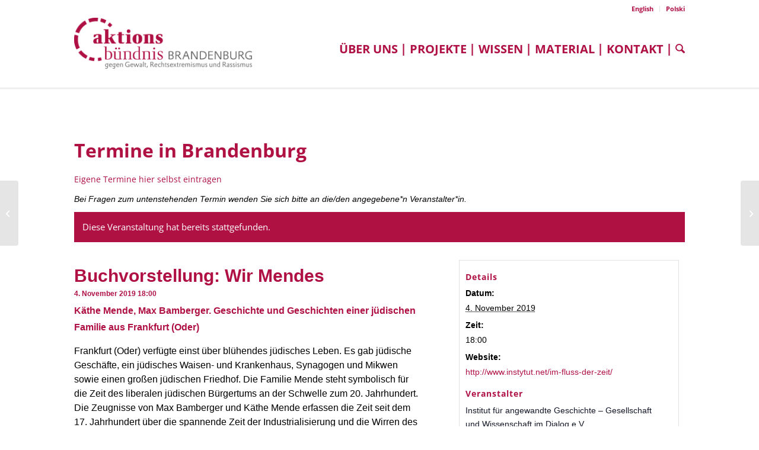

--- FILE ---
content_type: text/css
request_url: https://aktionsbuendnis-brandenburg.de/wp-content/themes/enfold-child/style.css?ver=7.1.3
body_size: 6180
content:
/*
Theme Name: Enfold Child
Template: enfold
*/

.ol-overlaycontainer-stopevent {}

/*Add your own styles here:*/

/*#AF1144*/
body,html,#main {background:white!important;}
a {color:#af1144!important}
a:hover {color:#af1144;text-decoration:none;}
a:visited {text-decoration:none!important;}
a:focus {text-decoration:none!important;}

h1, h2, h3, h4, h5, h6 , h1.av-special-heading-tag ,h2.av-special-heading-tag ,h3.av-special-heading-tag ,h4.av-special-heading-tag ,h5.av-special-heading-tag ,h6.av-special-heading-tag
{text-transform:none!important;color:#af1144!important;font-weight:700!important;}
div.headline-page-all-posts h2 {font-size:38px;color:#af1144;font-weight:700;}

strong {color:black}
.slide-entry-excerpt strong {color:black!important}
.color-red {color:#af1144!important}
.special-heading-border {display:none}

h3.slide-entry-title.entry-title {font-size:16pt;font-weight:700;padding-top:10px;padding-bottom:10px}
a.slide-image img {max-height:193px!important}

.avia-content-slider .slide-image, .avia-content-slider .slide-image img {border-radius: 0px;}
.avia-image-container-inner img {border-radius: 0px;}

/**/
#top #header .av-main-nav > li > a {text-transform:uppercase;padding-right:10px;padding-left:10px;}
#top #header .av-main-nav  li  a {font-size: 15pt!important;font-family:'opensans';font-weight:700}
#top #header .av-main-nav > li {text-align:left}
#top #header .av-main-nav > li > a:after {content:' |';position: absolute;top:-1px;right:-5px;}
#top #header .av-main-nav > li#menu-item-search > a:after {content:'';}
#top #header .av-main-nav > li#menu-item-search a {padding-right:0!important}

span.avia-menu-fx {margin-top:-2px;}

.main_menu {padding-left:0px;}
#top #header .av-main-nav > li:first-child > a {padding-left:0px;}
#header_main .inner-container {margin:0 auto;}
#top .sub-menu {background: rgba(255,255,255,0.92) !important;}
#top .sub-menu li a:hover {background: rgba(255,255,255,0.8) !important;}
/*Sub Menue Breite vergroessern*/
li#menu-item-20550 .sub-menu {
	width: 250px;
}

.header-scrolled .main_menu .menu{top:7px!important;}
#top .main_menu .menu{position:relative;top:50px;}
#top .main_menu .menu > li > a {height:45px!important;line-height:45px!important;}
.main_menu {margin-top:-20px;}
.header-scrolled .main_menu {margin-top: 5px;}

#header_main {border-bottom: 1px solid #e9e9e9!important;}

/*sprachmenue*/
#header_meta {background: rgba(255,255,255,0.2)!important;border:none;padding:0;margin:0;}
#header_meta .container .sub_menu {padding-left:45px; }

a.avia-post-nav.avia-post-prev span.entry-title {color:white!important;}
a.avia-post-nav.avia-post-next span.entry-title {color:white!important;}

/*generales==================*/

.container_wrap {border-top: none;}

.box-more-link {max-width:130px;margin-top:30px;}
a.new-more-link {display: block; width:auto;max-width:130px;text-align:center;background:white;color:#af1144;text-decoration:none;padding:10px 0 10px 0;
	-webkit-transition: color, background ; /* For Safari 3.1 to 6.0 */
    transition:  color, background;
	transition-duration: 0.4s, 0.9s;}
.new-more-link:hover {background:#af1144;color:white!important;text-decoration:none!important;}

div.slide-entry-excerpt.entry-content a.teaser-link {color:black!important;}
div.slide-entry-excerpt.entry-content a.teaser-link:hover {color:black!important;}
.start-right-column .av-upcoming-event-schedule a.teaser-link .tribe-event-date-start {color:black!important;}
.start-right-column .av-upcoming-event-schedule a.teaser-link:hover .tribe-event-date-start {color:black!important;}
/*ergänzt mit Padding-right für Abstand zwischen Zeit und Ort*/
.start-right-column .av-upcoming-event-schedule a.teaser-link .tribe-event-time {color:black!important; padding-right:10px;}
.start-right-column .av-upcoming-event-schedule a.teaser-link:hover .tribe-event-time {color:black!important;}
.start-right-column .av-upcoming-event-venue a.teaser-link  {color:black!important;}
.start-right-column .av-upcoming-event-venue a.teaser-link:hover {color:black!important;}

.show-all-button span a {display:inline-block;background:#af1144;color:white!important;text-decoration:none;padding:0px 16px;line-height:42px;font-size:12pt;font-weight:400;opacity: 1;transition: opacity 0.3s;-webkit-transition: opacity 0.3s;}
.avia_codeblock.show-all-button span a:hover {opacity:0.4!important;}	
.back-button {position:absolute;left:-50px;top:38px}
.back-button .show-all-button span a:hover {opacity:0.4!important;}	

#scroll-top-link {background-color:#c0c0c0;border-color:#c0c0c0;color:#af1144;}
#scroll-top-link:hover {background-color:#cfcfcf;color:#af1144;border:1px solid #af1144;}

#page-width-small .template-page.content.av-content-full.alpha.units {margin:0 auto;width:91%!important;margin-left:4.5%!important;/*margin-top:0!important;padding-top:10!important;*/}
.start-right-column .av-upcoming-events .box-more-link {margin-top:20px!important}
.start-right-column h4.av-upcoming-event-title::before {border:none!important;margin-top:20px!important}

/*different pages first img block ==========*/

#container-big-image .template-page.content.av-content-full.alpha.units {margin:0 auto;width:90%!important;margin-left:5%!important}
#container-big-image {max-width:1900px!important;}
#container-big-image {background-size: cover;/*background-position: 100% top; background-position: center center;background-attachment: fixed;*/}
#container-big-image h2 {color:white!important}
#container-big-image .avia_textblock.page-image-h2 {margin-top:-50px!important}
#page-width-small .slide-meta {display:none;}

/*pages first teaser block ================*/

#teaser-block-one-third .template-page.content.av-content-full.alpha.units {margin:0 auto;}
#teaser-block-one-third {margin-top:8px;margin-bottom:15px}
#teaser-block-one-third .flex_column_table .av_one_third.flex_column_table_cell {width:100%!important;}
#teaser-block-one-third .av-flex-placeholder {width:7px!important}
#teaser-block-one-third .av_one_third.no_margin.avia-builder-el-first {margin-left:0%!important;}

#teaser-block-one-third .av_textblock_section  {padding-bottom:60px}
#teaser-block-one-third .avia_textblock {margin:0 auto;width:95%}
#teaser-block-one-third .avia_textblock h2 {color:#af1144;font-weight:700!important;font-size:21pt!important;line-height:23pt}
#teaser-block-one-third .avia_textblock p a {color:black!important;}
#teaser-block-one-third .avia_textblock p:last-child {margin:0px;border:3px solid #af1144;display:inline-block;position:absolute;left:3%;bottom:0;}
#teaser-block-one-third .avia_textblock p:last-child a {display:inline-block;color:white;background:white;padding:12px 12px 12px 12px;
-webkit-transition: color, background ; /* For Safari 3.1 to 6.0 */
    transition:  color, background;
	transition-duration: 0.4s, 0.9s;}
#teaser-block-one-third .avia_textblock p:last-child a {color:#af1144!important;}
#teaser-block-one-third .avia_textblock p:last-child a:hover {background:#af1144;color:white!important;text-decoration:none!important;}

/*startseite =============================*/
div.ls-wrapper.ls-in-out h1.ls-layer {font-family:'opensans'!important;font-weight:700!important;color:white!important}

#start-one-third {margin-top:8px;}
.container-small-image {height:190px;}
.container-small-image .avia_textblock.small-image-text p:first-child {color:white!important;font-size:21pt;font-weight:700;line-height:24pt;padding:10% 8% 0 8%!important;}
#start-one-third .av_one_third {width:32.8%!important;margin-right:0!important;margin-left:0.8%!important;}
#start-one-third .av_one_third.first.container-small-image  {margin-left:0%!important;}

.container-small-image .avia_textblock.small-image-text p {margin:0px;}
.container-small-image .avia_textblock.small-image-text p:last-child {position:absolute;text-align:center;margin: 0 auto;left: 0; right: 0;bottom:30px;font-weight:400!important}
.container-small-image .avia_textblock.small-image-text p:last-child a {display:inline-block;color:white;border:2px solid white;font-size:13px;padding:2px 6px 2px 6px}
.container-small-image .avia_textblock.small-image-text p a {color:white!important;}
.container-small-image .avia_textblock.small-image-text p a:hover {text-decoration:none}

#page-width-very-small .template-page.content.av-content-full.alpha.units {}

/**/
#page-width-full-start .template-page.content.av-content-full.alpha.units {margin:0 auto;width:100%!important;margin-left:0%!important;/*margin-top:0!important;padding-top:10!important;*/}
#page-width-full-start {position:relative}
#page-width-full-start div.border-red span.hr-inner {height:6px!important;background:#af1144;}

#page-width-small {position:relative}
#page-width-small .hr.hr-custom {position:absolute!important;top:65px;left:0;z-index:-1;}
#page-width-small div.border-red span.hr-inner {height:6px!important;background:#af1144;}

#page-width-full-start .av-special-heading h1.av-special-heading-tag  , #page-width-small .av-special-heading h1.av-special-heading-tag  {text-align:center!important;display:inline-block;z-index:1;background:white;padding-left:10px!important;padding-right:10px!important;text-transform:uppercase!important} 
#page-width-full-start .av-special-heading h1.av-special-heading-tag , #page-width-small .av-special-heading h1.av-special-heading-tag {font-size:31pt!important;letter-spacing:10px!important}
#page-width-full-start .av-special-heading h1.av-special-heading-tag {padding-left:15px!important;padding-right:15px!important;}
#page-width-full-start .av-special-heading {margin-top:-37px!important}

#page-width-very-small .slide-meta {display:none}

/*left and right*/
#page-width-very-small .flex_column_table_cell.start-left-column h3.slide-entry-title {padding-bottom:5px;padding-top:2px}
#page-width-very-small .flex_column_table_cell.start-right-column h3.slide-entry-title {padding-bottom:10px}

/*left*/
#page-width-very-small .flex_column_table_cell.start-left-column .slide-entry-wrap {margin-bottom:50px}

#page-width-very-small .flex_column.av_one_half.flex_column_table_cell.start-left-column .avia-content-slider .slide-entry-wrap:last-child {padding-bottom:0px;margin-bottom:30px;}
#page-width-very-small .flex_column.av_one_half.flex_column_table_cell.start-left-column .avia_codeblock.show-all-button {}
	
/*right contact box*/
#page-width-very-small .flex_column_table_cell.start-right-column > section:first-child {background:white;margin-left:-12.5%;padding-bottom:40px;}
#page-width-very-small .flex_column_table_cell.start-right-column .start-contact-box {margin-left:12.5%;border:6px solid #af1144;text-align:center}
.start-contact-box h2 {margin:0;padding:50px 0 65px 0;max-height:155px}
.start-contact-box a h2 {color:#af1144;text-decoration:none!important;background:white
-webkit-transition: color, background ; /* For Safari 3.1 to 6.0 */
    transition:  color, background;
	transition-duration: 0.4s, 0.9s;
	font-size:28pt;
}
.start-contact-box a {text-decoration:none!important;}
.start-contact-box a h2:hover {background:#af1144;color:white!important;text-decoration:none!important;}
.start-contact-box p {display:none}

/**/
#page-width-very-small .flex_column_table {width:82%!important;margin-left:8%;}
.home #page-width-very-small .entry-content-wrapper {}
#page-width-very-small .flex_column.av_one_half.flex_column_table_cell.start-left-column {width:52.4%!important;border-right:6px solid #af1144;padding-right:5%!important}
#page-width-very-small .flex_column_table_cell.start-right-column {width:45.0%!important;padding-right:0%!important;padding-left:4.5%!important}


/*right termine*/

#page-width-very-small .flex_column_table_cell.start-right-column .av-special-heading-h2 {margin:0}
.color-red h2.av-special-heading-tag {color:#af1144!important;font-size:28pt}

#page-width-very-small .flex_column_table_cell.start-right-column .avia-content-slider {margin-top:25px}
#page-width-very-small .flex_column_table_cell.start-right-column .slide-entry-wrap {margin-bottom:30px}

#page-width-very-small .flex_column_table_cell.start-right-column h3.slide-entry-title:before {content: "";border-top:6px solid #af1144;width:30%;display:block;marginleft:0;padding-bottom:10px}
#page-width-very-small .flex_column_table_cell.start-right-column a.slide-image {display:none}


#page-width-very-small h4.av-upcoming-event-title a {font-size:16pt!important;line-height:22pt}
#page-width-very-small h4.av-upcoming-event-title:before {content: "";border-top:6px solid #af1144;width:30%;display:block;marginleft:0;padding-bottom:10px}
#page-width-very-small .av-upcoming-event-meta {font-size:11pt!important}

#page-width-very-small .av-upcoming-event-data {margin-top:60px!important}
#page-width-very-small .av-upcoming-event-data:first-child {margin-top:30px!important}
.show-all-button.cal-botton-start span a {padding-left:30px;padding-right:30px}
.cal-botton-start {margin-top:25px}

/*abstand footer startseite*/
#abstand-footer-start {max-height:10px!important;margin:0!important;padding:0!important}
#abstand-footer-start .container {display:none}
/* overview posts/ show all posts --------------------*/

#page-width-small.overview-posts .template-page.content.av-content-full.alpha.units {padding-top:0!important;margin-top:0!important;}
#page-width-small.overview-all-posts .template-page.content.av-content-full.alpha.units {margin-top:20px!important;}
#page-width-small.overview-posts  .av_one_third {width:32.0%!important;margin-right:0!important;margin-left:2.0%!important;}
#page-width-small.overview-posts  .av_one_third.first {margin-left:0%!important;}

#page-width-small .hr.hr-custom {top:65px;}
#page-width-small .av-special-heading h1.av-special-heading-tag {font-size:25pt!important;letter-spacing:4px!important;margin-bottom:20px;margin-top:8px}


.avia_codeblock.center-button {margin:0 auto;text-align:center}

nav.pagination span.pagination-meta {display:none}
nav.pagination {float:right;margin-bottom:40px}
.pagination .current{background:#af1144 !important;color:white !important;}
.pagination a.inactive {border:1px solid #af1144}
.pagination a.inactive:hover {background:#af1144 !important;color:white !important;border:1px solid #af1144}

/* single post -------------*/
#single-width-small {position:relative}
#single-width-small .template-page.content.av-content-full.alpha.units {margin:0 auto;width:80%!important;margin-left:10%!important;margin-top:0!important;padding-bottom:0px!important;margin-bottom:-10px}
#single-width-small .avia-image-container-inner img.avia_image  {width:100%!important}
#single-width-small .avia-image-container {padding:0;margin:0}
#single-width-small  h1  {color:#af1144!important;font-size:22pt!important;line-height:26pt!important;padding-bottom:10px}
#single-width-small .single-intro p {width:78%}
#single-width-content .template-page.content.av-content-full.alpha.units {margin:0 auto;width:66%!important;margin-left:17%!important;padding-top:0!important;}
#single-width-content.single-normal .container {padding-top:40px!important}
#single-width-content.single-normal .av-special-heading-tag {color:#af1144;padding-top:10px;padding-bottom:15px;font-size:31pt!important;line-height:36pt!important}

#single-width-content p img.alignleft {margin-right:20px;margin-bottom:10px;margin-top:8px}
#single-width-content p img.alignright {margin-left:20px;margin-bottom:10px;margin-top:8px}

div.avia_textblock.image-description {background:white;text-align:right;font-style:italic;font-size:12px}

/*map*/
#map_ol3js_1  {margin-bottom:35px}

/*kalender NEU*/
 
.tribe-common-l-container .tribe-events-l-container {width:83%!important;margin-top:0px!important;padding-top:10px!important}
.tribe-common--breakpoint-medium.tribe-events .tribe-events-header--has-event-search .tribe-events-c-events-bar {border-color:#e1e1e1!important;background-color:#e1e1e1!important;}
.tribe-events .tribe-events-c-ical__link {background:#AF1144!important;color:white!important;border-color:#AF1144!important;}
.tribe-common .tribe-common-c-svgicon {color:white!important;}
.tribe-common-c-btn.tribe-events-c-search__button {background:#AF1144!important;border-color:#AF1144!important;}
h3.tribe-events-calendar-list__event-title a:hover {text-decoration:none!important;}

/*single*/

.tribe-common .tribe-common-l-container {width:83%;}
.tribe-events-calendar-list__event-details.tribe-common-g-col {width:100%!important}

.av-single-event-content {width:60%!important;float:left!important;margin-left:0!important;margin-right:3%}
.av-single-event-meta-bar.av-single-event-meta-bar-desktop {width:36%!important;float:left!important}

#tribe-events-pg-template {margin-left:0!important;margin:0 auto}
#top.tribe-theme-enfold.single-tribe_events #tribe-events-pg-template {margin:0 auto!important;margin-top:30px!important}
.single-tribe_events #tribe-events-pg-template .tribe-events-notices {margin-bottom:0!important}

#top.tribe-theme-enfold.single-tribe_events .tribe-events-single-event-title  {font-size:30px!important;line-height: 1.1em;padding-top:40px;padding-right:30px}
.tribe-events-schedule h3 {margin: 5px 0 5px 0;font-size: 12px!important;font-weight: normal;}
.single-tribe_events .tribe-events-schedule {margin:0px 0px 0px 0px!important}
.tribe-events-single-event-description h3 {font-size:16px;line-height: 1.8;}
.tribe-events-single-event-description p {font-size: 16px;padding-right:30px!important}
.tribe-events-single-event-description ul li , .tribe-events-content ul li {font-size: 16px!important;}

#tribe-events-footer h3 {display:none!important}
.tribe-events-cal-links .tribe-events-gcal, .tribe-events-cal-links .tribe-events-ical {background:#AF1144!important;color:white!important}

.av-single-event-meta-bar.av-single-event-meta-bar-desktop {border:1px solid #e1e1e1;margin-top:30px!important}
.tribe-events-event-meta::before {border-top:1px solid white!important}
#top.tribe-theme-enfold.single-tribe_events .av-single-event-meta-bar-inner {padding-left:10px!important;padding-right:10px!important}
#top.tribe-theme-enfold.single-tribe_events .tribe-events-meta-group {padding-bottom:0!important}

.tribe-events-meta-group .tribe-events-meta-group-organizer {padding-top:0!important}
#top.tribe-theme-enfold.single-tribe_events .tribe-events-meta-group {padding-top:0!important}
.tribe-events-event-meta dt {margin-top:0!important}
.tribe-events-single-section.tribe-events-event-meta.primary {margin-top:0!important}
.tribe-events-event-meta dt:not(:first-child) {margin-top:0!important}
.tribe-events-single-section.tribe-events-event-meta {width:350px!important}
#top.tribe-theme-enfold.single-tribe_events .tribe-events-meta-group {width:350px!important}

#tribe-events-footer { border-top: 1px solid white!important;padding:0!important}
.tribe-events-after-html p {width:250px!important;margin:0 auto!important;text-align:center!important;margin-top:10px;border:2px solid #AF1144}
/**/
.tribe-events-after-html p a {font-size:18px;font-weight:700;display:block!important}
.tribe-events-after-html p:hover {background: rgb(175, 17, 68)}
.tribe-events-after-html p a:hover {color:white!important}
.tribe-events-after-html {padding:50px 0 30px 0}
*/
.tribe-events-after-html {padding-top:50px;padding-bottom:30px}
.single-tribe_events .tribe-events-after-html  {display:block!important}
.post-type-archive-tribe_events .tribe-events-after-html {display:none!important}

/**/
.tribe-events-calendar-list__event-venue-address {display:inline-block;margin-left:10px!important}
.tribe-events-address .tribe-street-address {display:block;}

.tribe-events-single-event-description a {text-decoration:none!important}
.tribe-events-content a {border-bottom:none}

#top.tribe-theme-enfold.single-tribe_events .av-single-event-meta-bar-inner {border:none!important}
/*search*/
#search-fail {margin:0 auto;width:91%!important;margin-left:4.5%!important;}

/**/
.ol-attribution  ul li:first-child {display:none}
.ol-attribution  ul li a:last-child {display:none}
#single-width-content.map-all-content .template-page.content.av-content-full.alpha.units{margin-bottom:0!important;padding-bottom:0!important;}
#single-width-content.mitglieder-page article a.slide-image {display:none!important;}
#single-width-content.mitglieder-page .fallback-post-type-icon {display:none!important}
#single-width-content.mitglieder-page div.slide-meta {display:none!important}
#single-width-content.mitglieder-page h3.slide-entry-title.entry-title {font-size:16px!important;padding-bottom:0;margin-bottom:0}
#single-width-content.mitglieder-page .slide-entry-wrap {margin:0 0 10px 0!important}

/*footer --------------*/

#socket {background:white;margin-top:0;padding-top:0;}
#socket .container_wrap {margin-top:0;padding-top:0;}
#socket .container {border-top:6px solid #af1144;padding:0;max-width:1024px!important;padding-top:40px;padding-bottom:40px;margin:0 auto;}

ul.social_bookmarks {/*float:left!important;*/}
nav.sub_menu_socket {/*float:left!important;*/width:100%;height:85px;text-align:center;padding-top:10px}
nav.sub_menu_socket ul {margin:0!important; display:inline-block!important;text-align:left;float:none}
nav.sub_menu_socket li a {color:#af1144!important;text-decoration:none;font-weight:700;font-size:16px;border: 0 !important;}
nav.sub_menu_socket li {border-left-color: #af1144;}
nav.sub_menu_socket li:last-child a {display:none}

#socket .social_bookmarks {height: 60px;}
#socket .social_bookmarks li {width: 60px;border:4px solid #af1144;margin-right:20px;}
#socket .social_bookmarks li:last-child {margin-right:0px;}
#socket .social_bookmarks li:first-child {margin-left:0px;}
#socket .social_bookmarks li a {width: 60px;line-height: 54px;min-height: 50px;}
#socket .social_bookmarks li.social_bookmarks_mail a {line-height: 48px;}
#socket .social_bookmarks li.social_bookmarks_facebook a, #socket .social_bookmarks li.social_bookmarks_instagram a, #socket .social_bookmarks li.social_bookmarks_twitter a {line-height: 50px;}
#socket .social_bookmarks li a {font-size: 38px;}
#socket li.social_bookmarks_bluesky:hover a, #socket li.social_bookmarks_mail:hover a , #socket li.social_bookmarks_twitter:hover a , #socket .social_bookmarks_facebook:hover a, #socket .social_bookmarks_instagram:hover a {
background:white!important;opacity:0.4!important
}
#socket li.social_bookmarks_instagram a:focus, #socket li.social_bookmarks_facebook a:focus {background: white!important;}

/*custom newsletter symbol and bluesky in Footer*/
li.social_bookmarks_mail.av-social-link-mail a:before  {content:'' !important;}
li.social_bookmarks_mail.av-social-link-mail a:before  {content: url('https://aktionsbuendnis-brandenburg.de/wp-content/uploads/2021/11/Icon_newsletter.svg') !important;}
#socket .social_bookmarks li.social_bookmarks_bluesky a {font-size: 36px;}
li.social_bookmarks_bluesky.av-social-link-blluesky a:before  {content:'' !important;}
li.social_bookmarks_bluesky.av-social-link-blluesky a:before  {content: url('https://aktionsbuendnis-brandenburg.de/wp-content/themes/enfold-child/images/bluesky-icon.svg') !important;}

#socket ul.social_bookmarks {margin:0!important; display:inline-block!important;text-align:left;float:none}
/*menue left + logo right workaround for mobile menu left up 990*/
/*.main_menu {width:80%;left:0px;}
span.logo.logo-pos-new {left:auto;right: 0!important; top: -10px;z-index:999}*/
/**/


/*suche-----------------------*/
.template-search.av-content-full.alpha.units {width:90%;margin-left:5%}
.template-search .blog-categories.minor-meta {display:none}
section.search_form_field h4 {padding-bottom:20px}
.author-extra-border {border:none!important}
.template-search .page-heading-container.clearfix {border:none!important;margin-bottom:10px!important}
h4.extra-mini-title.widgettitle {font-size:20px;padding-bottom:30px!important}

.template-search .entry-content-wrapper.standard-content {padding-bottom:10px!important}
p.search-no-result {color: #af1144;padding-top:40px;font-weight:700}


/**/
.header-scrolled  div .logo {top:-13px!important}
/*==========================================================================================================================================*/


@media only screen and (max-width: 1024px) {
	
	#socket {/*background:green*/}
	#socket .socket-in-box {width:75%;margin:0 auto;}
}

@media only screen and (max-width: 1100px) {
	
	/**/
	#page-width-very-small .flex_column_table_cell.start-right-column > section:first-child {margin-left:-13.5%;}
	#page-width-very-small .flex_column_table_cell.start-right-column .start-contact-box {margin-left:13.5%;}
}

@media only screen and (max-width: 1050px) and (min-width: 990px){
	#header .container {padding-right:18px}
}
/*----------------------------*/

@media only screen and (max-width: 990px) {

	.main_menu {width:auto}
	span.logo {display:block;}
	ul#avia-menu li#menu-item-search {display:none;}
	span.logo.logo-pos-new {left:0!important;right:auto; top: 0px;}
	#top #header .av-main-nav > li > a:after {content:'';}
	#top .main_menu .menu{top:40px;}
	.logo.logo-pos-new {width:80%!important}
	
	/*different pages first img block -----*/
	#container-big-image {height:300px!important;}
	
	/*startseite*/	
	#page-width-very-small .flex_column_table {margin:0 auto!important;width:92%!important}
	
	/* single post*/
	#single-width-small .template-page.content.av-content-full.alpha.units {padding-bottom:0!important}
	#single-width-content .template-page.content.av-content-full.alpha.units {width:80%!important;margin-left:10%!important;}
	#single-width-small .single-intro p {width:100%}
	.container.av-logo-container {position:relative}

	#top #av-burger-menu-ul {vertical-align:top!important;z-index:9999!important}

}

/*----------------------------------------*/

@media only screen and (max-width: 880px) {
	
	/*pages first teaser block*/
	#teaser-block-one-third .template-page.content.av-content-full.alpha.units {width:98%!important;margin-left:1%!important}
	
	#socket .socket-in-box {width:92%;}
	
	#top.tribe-theme-enfold.single-tribe_events #tribe-events-pg-template {margin-top:0!important;padding-left:20px}
	.av-single-event-content {width:88%!important}
	.av-single-event-meta-bar.av-single-event-meta-bar-desktop {width:88%!important;padding-left:20px!important}
	.responsive .av-single-event-content {}
	#top.tribe-theme-enfold.single-tribe_events .tribe-events-single-event-title  {padding-right:0px!important;font-size:28px!important}
	.tribe-events-single-event-description p {padding-right:0px!important}
}

@media only screen and (max-width:800px) {
#socket {/*background:pink*/}		
		
		/*pages first teaser block*/
		#teaser-block-one-third .template-page.content.av-content-full.alpha.units {width:100%!important;margin-left:0!important}
		
		/*footer*/
		#socket .socket-in-box {width:82%;}
}

@media only screen and (max-width: 767px) {
#socket {/*background:yellow*/}
	
	/**/
	#header_main .container.av-logo-container {margin-left:5px!important;}
	.logo.logo-pos-new {margin-top:-0px!important;padding-bottom:10px!important}
	/*startseite*/
	#layerslider_1 .ls-wrapper {padding-left:90px!important}
	
	#start-one-third .template-page.content.av-content-full.alpha.units {width:117%!important;margin-left:0px;}
	#start-one-third .container {margin-left:10px!important;margin-right:10px!important;width:100%!important}
	#start-one-third .av_one_third {width:32%!important}
	
	#page-width-small .template-page.content.av-content-full.alpha.units {width:100%!important;margin-left:0!important;}
	
	#page-width-very-small .flex_column.av_one_half.flex_column_table_cell.start-left-column {width:73%!important;border-right:none;padding-right:0%!important;margin-left:13%!important;}
	#page-width-very-small .flex_column_table_cell.start-right-column {width:100%!important;padding-right:0%!important;padding-left:0%!important}
	
	#page-width-very-small .flex_column.av_one_half.flex_column_table_cell.start-left-column .avia-content-slider {padding-bottom:0px;margin-bottom:0px;}
	#page-width-very-small .flex_column.av_one_half.flex_column_table_cell.start-left-column .avia-content-slider .slide-entry-wrap:last-child {padding-bottom:0px;margin-bottom:10px;}
	#page-width-very-small .flex_column.av_one_half.flex_column_table_cell.start-left-column .avia_codeblock_section {margin:0 auto;}
	#page-width-very-small .flex_column.av_one_half.flex_column_table_cell.start-left-column .avia_codeblock.show-all-button {margin-bottom:30px;}
	#page-width-very-small .flex_column_table_cell.start-right-column .av_textblock_section {display:none}
	
	/**/
	div.avia_codeblock.show-all-button {margin-bottom:30px;}
	#abstand-footer-start {display:none}
	
	/*==single post*/
	
	#single-width-small .template-page.content.av-content-full.alpha.units {width:100%!important;margin-left:0!important;}
	#single-width-content .template-page.content.av-content-full.alpha.units {width:100%!important;margin-left:0!important;}
	
	/*calendar single*/
	#tribe-events-content.tribe-events-single .av-single-event-content {width:100%;margin-left:0!important}
	#tribe-events-content.tribe-events-single .av-single-event-meta-bar {width:100%;}
	
	/**/
	
	/*#socket .socket-in-box {width:100%;position:relative;}*/
	/*#socket .social_bookmarks li {margin-right:10px;}*/
/*	#socket ul.noLightbox.social_bookmarks {width:100%;padding:0;}*/
	/*#socket nav.sub_menu_socket {position:absolute;right:-10px;top:0;width:300px!important;}*/
}

@media only screen and (max-width:660px) {
/*#socket {background:red}*/
	
	#layerslider_1 {height:200px!important}
	#layerslider_1 img {height:200px!important}
	#layerslider_1 .ls-wrapper {padding-left:50px!important}
	
	/**/
	#header_main .container.av-logo-container {margin-left:5px!important}
	
	/**/
	
	#page-width-very-small .flex_column.av_one_half.flex_column_table_cell.start-left-column {width:86%!important;margin-left:7%!important;}
	
	/*startseite*/
	.container-small-image {}
	.container-small-image .avia_textblock.small-image-text p {}
	.responsive #top #wrap_all #start-one-third .flex_column {margin: 0 !important;margin-bottom: 10px !important;width: 100% !important;}
	
	#start-one-third .container {padding-left:0!important;margin-left:0!important}
	#start-one-third .template-page.content.av-content-full.alpha.units {margin-left:0!important;padding-left:1px!important;}
	
	/**/
	#page-width-small.overview-all-posts .slide-entry-wrap {padding-top:0!important;margin-top:0!important;padding-bottom:0!important;margin-bottom:0!important}
	#page-width-small.overview-posts .av_one_third {width:100%!important;margin-right:0!important;margin-left:2.0%!important;float:none;}
	#page-width-small.overview-posts .slide-parity-even.av_one_third {padding-bottom:60px;margin-bottom:0;padding-top:0;margin-top:0}
	#page-width-small.overview-posts .slide-parity-odd.av_one_third {padding-bottom:60px;margin-bottom:0;padding-top:0;margin-top:0}
}

@media only screen and (max-width:570px) {
/*#socket {background:black}*/
	

	#header_main {border-bottom:none!important}
	#header_main .container.av-logo-container {margin-left:5px!important}
	
	/**/
		
	#page-width-very-small .flex_column.av_one_half.flex_column_table_cell.start-left-column {width:90%!important;margin-left:5%!important;}
	
	/*footer*/
	#socket nav.sub_menu_socket {position:relative;float:none;width:100%!important;padding-top:30px;}

	#socket ul.noLightbox.social_bookmarks {margin-left:10px;margin-top:-24px;float:none;}
	#socket .social_bookmarks li:first-child {margin-left:0px;}
	#socket .social_bookmarks li {width: 59px;margin-right:18px;}
	#socket .social_bookmarks li:last-child {margin-right:0!important;}
	#socket .social_bookmarks li a {width: 59px;line-height: 44px;min-height: 26px;}
	#socket .social_bookmarks li.social_bookmarks_mail a {line-height: 44px;}
	#socket .social_bookmarks li.social_bookmarks_facebook a {line-height: 44px;}
	#socket .social_bookmarks li a {font-size: 30px;}
	
}

@media only screen and (max-width:520px) {

}

@media only screen and (max-width:480px) {
#socket {/*background:silver*/}
	
	
	#header_main .container.av-logo-container {margin-left:0!important}
	.logo.logo-pos-new img {width:94%!important}
	
	/**/
	#start-one-third .container {padding-left:0!important;margin-left:0!important}
	#start-one-third .template-page.content.av-content-full.alpha.units {margin-left:0!important;padding-left:1px!important;}
	/**/
	
	#page-width-very-small .flex_column.av_one_half.flex_column_table_cell.start-left-column {width:100%!important;margin-left:0%!important;}
	
	
}

@media only screen and (max-width:420px) {
	
	nav.sub_menu_socket li {float:none;width:100%}
	nav.sub_menu_socket li {border-left-color: white;border-left:none;margin-bottom:25px;}

}
	
@media only screen and (max-width:320px) {
	
	/*#socket {background:green}*/
	
	

}

--- FILE ---
content_type: image/svg+xml
request_url: https://aktionsbuendnis-brandenburg.de/wp-content/uploads/2021/11/Icon_newsletter.svg
body_size: 1948
content:
<?xml version="1.0" encoding="utf-8"?>
<!-- Generator: Adobe Illustrator 25.2.3, SVG Export Plug-In . SVG Version: 6.00 Build 0)  -->
<svg version="1.1" id="Ebene_1" xmlns="http://www.w3.org/2000/svg" xmlns:xlink="http://www.w3.org/1999/xlink" x="0px" y="0px"
	 viewBox="0 0 85.04 85.04" style="enable-background:new 0 0 85.04 85.04;" xml:space="preserve">
<style type="text/css">
	.st0{fill:#B10C42;}
</style>
<g>
	<path class="st0" d="M14.52,22.8l16.88,9.02c0.58,0.35,1.31,0.35,1.89,0l0.06-0.04l16.81-9c0.47-0.29,0.77-0.77,0.83-1.33
		c0.06-0.52,0.16-1.41-0.95-1.41H14.63c-0.86,0-1.01,0.9-0.95,1.41C13.75,22.02,14.05,22.5,14.52,22.8z"/>
	<path class="st0" d="M30.94,42.28L30.94,42.28h-6.4c-0.78,0-1.43,0.63-1.43,1.43v5.1c0,0.78,0.63,1.43,1.43,1.43H31
		c0.5,0.03,4.23,0.28,14.72,3.65c6.35,2.04,11.17,5.17,11.17,5.17V33.47c0,0-4.82,3.13-11.17,5.16
		C34.37,42.28,30.94,42.28,30.94,42.28z"/>
	<path class="st0" d="M30.91,39.83c0.04,0,3.51-0.14,14.07-3.53c2.26-0.73,4.33-1.6,6.03-2.42v-8.48l-16.38,8.77
		c-0.71,0.42-1.49,0.63-2.28,0.63c-0.8,0-1.58-0.21-2.28-0.63l-16.38-8.77v16.88c0,0.74,0.59,1.34,1.34,1.34h5.69
		c0.05-2.1,1.75-3.77,3.86-3.77H30.91z"/>
	<path class="st0" d="M30.83,62.59c-0.19,0.82,0.33,1.63,1.15,1.82l2.47,0.54c0.82,0.19,1.63-0.33,1.82-1.15l2.18-9.5
		c-1.84-0.44-3.21-0.76-5.43-1.21L30.83,62.59z"/>
	<path class="st0" d="M70.14,45.16h-9.76c-0.68,0-1.22,0.54-1.22,1.22c0,0.57,0.39,1.05,0.92,1.19c0.1,0.03,0.2,0.04,0.3,0.04h9.76
		c0.68,0,1.22-0.54,1.22-1.22C71.37,45.7,70.81,45.16,70.14,45.16z"/>
	<path class="st0" d="M67.29,54.86l-6.55-2.07c-0.64-0.2-1.33,0.15-1.54,0.8c-0.2,0.64,0.15,1.33,0.8,1.54l6.55,2.07
		c0.03,0.01,0.05,0.01,0.08,0.03c0.62,0.15,1.26-0.2,1.46-0.82C68.29,55.76,67.93,55.07,67.29,54.86z"/>
	<path class="st0" d="M60.08,39.98c0.21,0.05,0.44,0.05,0.67-0.03l6.55-2.07c0.64-0.2,1-0.9,0.8-1.54c-0.2-0.64-0.9-1-1.54-0.8
		l-6.55,2.07c-0.64,0.2-1,0.9-0.8,1.54C59.35,39.59,59.68,39.88,60.08,39.98z"/>
</g>
</svg>
